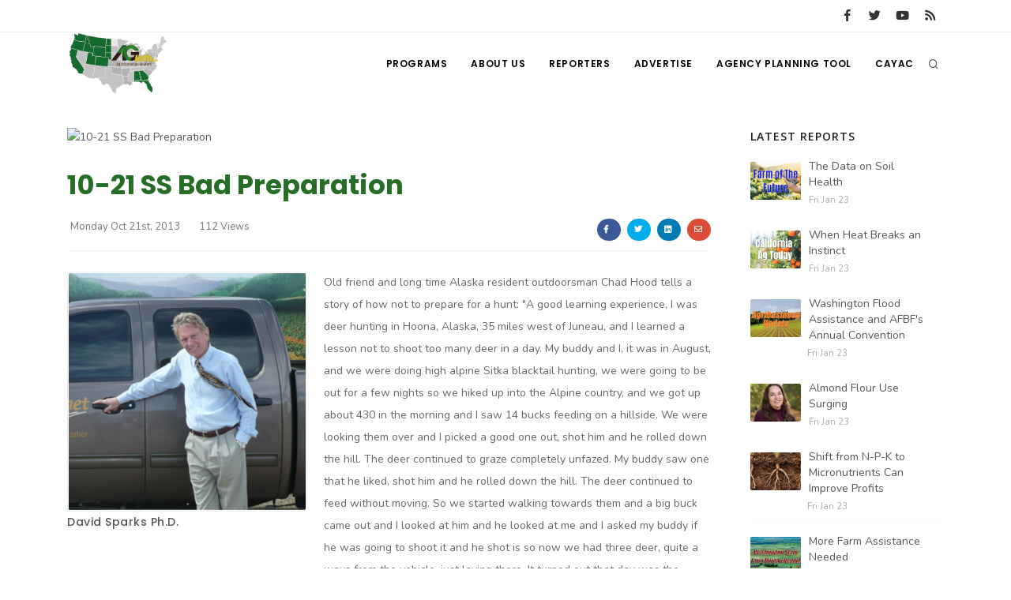

--- FILE ---
content_type: text/html; charset=UTF-8
request_url: https://www.aginfo.net/report/26226/Sportsman-s-Spotlight/10-21-SS-Bad-Preparation
body_size: 7323
content:
<!DOCTYPE html>
<html>
	<head>
		<!-- Google tag (gtag.js) -->
		<script async src="https://www.googletagmanager.com/gtag/js?id=G-RLER0Z0L8S"></script>
		<script>
		  window.dataLayer = window.dataLayer || [];
		  function gtag(){dataLayer.push(arguments);}
		  gtag('js', new Date());

		  gtag('config', 'G-RLER0Z0L8S');
		</script>
		<script>
			var getOutboundLink = function(url) {
				gtag('event', 'click', {
					'event_category': 'BannerClick',
					'event_label': url,
					'transport_type': 'beacon',
					'event_callback': function(){document.location = url;}
  				});
			}
		</script>

		<meta name="viewport" content="width=device-width, initial-scale=1.0" />
		<meta http-equiv="content-type" content="text/html; charset=utf-8" />
		<title>10-21 SS Bad Preparation - AG INFORMATION NETWORK OF THE WEST</title>
		<!--meta-->
		<meta name="keywords" content="Alaska,outdoorsman,Chad Hood" />
		<meta name="description" content="Chad Hood tells a story of how not to prepare for a hunt." />
		<meta property="og:description" content="Chad Hood tells a story of how not to prepare for a hunt." />
		<meta name="twitter:description" content="Chad Hood tells a story of how not to prepare for a hunt." />
		<link rel="canonical" href="https://www.aginfo.net/report/26226//10-21-SS-Bad-Preparation" />
		<meta property="og:url" content="https://www.aginfo.net/report/26226//10-21-SS-Bad-Preparation" />
		<meta property="og:title" content="10-21 SS Bad Preparation - AG INFORMATION NETWORK OF THE WEST" />
		<meta name="twitter:title" content="10-21 SS Bad Preparation - AG INFORMATION NETWORK OF THE WEST" />
		<meta property="og:site_name" content="AG INFORMATION NETWORK OF THE WEST" />
		<meta name="twitter:creator" content="@AgInfNnet" />
		<meta name="twitter:site" content="@AgInfNnet" />
		<meta property="og:type" content="website" />
		<meta name="twitter:card" content="summary" />
		<meta property="og:image" content="https://www.aginfo.net/Assets/ReportImages/blank_1920_1080.png" />
		<meta name="twitter:image" content="https://www.aginfo.net/Assets/ReportImages/blank_1920_1080.png" />
		<meta property="og:locale" content="en_US" />
		<meta property="fb:app_id" content="1523449751227144" />

		<meta charset="UTF-8" />
		<meta name="copyright" content="2026 AG INFORMATION NETWORK OF THE WEST" />
		<meta name="robots" content="index,follow" />


		<!--favicon-->
		<link rel="apple-touch-icon" sizes="180x180" href="/apple-touch-icon.png" />
		<link rel="icon" type="image/png" sizes="32x32" href="/favicon-32x32.png" />
		<link rel="icon" type="image/png" sizes="16x16" href="/favicon-16x16.png" />
		<link rel="manifest" href="/site.webmanifest" />
		<link rel="mask-icon" href="/safari-pinned-tab.svg" color="#2d832c" />
		<meta name="msapplication-TileColor" content="#2d832c" />
		<meta name="theme-color" content="#ffffff" />

		<!-- LOADING FONTS AND ICONS -->
		<link href="//fonts.googleapis.com/css?family=Roboto%3A300%2C400%2C500" rel="stylesheet" property="stylesheet" type="text/css" media="all" />
		<link href="//fonts.googleapis.com/css?family=Playfair+Display%3A400" rel="stylesheet" property="stylesheet" type="text/css" media="all" />

		<link href="/css/plugins.css" rel="stylesheet">
		<link href="/css/style.css" rel="stylesheet">
		<link href="/css/responsive.css" rel="stylesheet"> 
		<link href="/css/custom.css" rel="stylesheet">

		<!-- LOAD JQUERY LIBRARY -->
		<script src="/js/jquery.js"></script>

		<link rel="stylesheet" type="text/css" href="/js/plugins/revolution/fonts/pe-icon-7-stroke/css/pe-icon-7-stroke.css">
		<link rel="stylesheet" type="text/css" href="/js/plugins/revolution/fonts/font-awesome/css/font-awesome.css">
	</head>
	<body>
	<!-- Body Inner -->
	<div class="body-inner">
		<!-- Topbar -->
		<div id="topbar" class="d-none d-xl-block d-lg-block">
			<div class="container">
				<div class="row">
					<div class="col-md-6">
					</div>
					<div class="col-md-6 d-none d-sm-block">
						<div class="social-icons social-icons-colored-hover">
							<ul>
								<li class="social-facebook"><a href="https://www.facebook.com/Aginfo.net/"><i class="fab fa-facebook-f"></i></a></li>
								<li class="social-twitter"><a href="https://twitter.com/AgInfoNet"><i class="fab fa-twitter"></i></a></li>
								<li class="social-youtube"><a href="https://www.youtube.com"><i class="fab fa-youtube"></i></a></li>
								<li class="social-rss"><a href="/rss-feed-select.php"><i class="fa fa-rss"></i></a></li>
							</ul>
						</div>
					</div>
				</div>
			</div>
		</div>
		<!-- end: Topbar -->
		<!-- Header -->
		<header id="header">
			<div class="header-inner">
				<div class="container">
					<!--Logo-->
					<div id="logo">
						<a href="/" class="logo">
							<img src="/Assets/Images/logo_400.png" alt="AGInfo Logo">
						</a>
					</div>
					<!--End: Logo-->
					<!-- Search -->
					<div id="search">
						<div id="search-logo"><img src="/Assets/Images/logo_search.png" alt="AGInfo Logo"></div>
						<button id="btn-search-close" class="btn-search-close" aria-label="Close search form"><i class="icon-x"></i></button>
						<form class="search-form" action="/search.php" method="get">
							<input class="form-control" name="q" type="search" placeholder="Search..." autocomplete="off" autocorrect="off" autocapitalize="off" spellcheck="false" />
							<span class="text-muted">Start typing &amp; press "Enter" or "ESC" to close</span>
						</form>
						<div class="search-suggestion-wrapper">
							<div class="search-suggestion">
								<h3>Programs</h3>
									<p><a href="/program/42/" title=""></a></p>
									<p><a href="/program/20/The-Agribusiness-Update" title="The Agribusiness Update">The Agribusiness Update</a></p>
									<p><a href="/program/5/Fruit-Grower-Report" title="Fruit Grower Report">Fruit Grower Report</a></p>
							</div>
							<div class="search-suggestion">
								<h3>Reports</h3>
									<p><a href="/report/64548/20/Funding-California-Wolf-Program-and-SCOTUS-to-Hear-Roundup-Case">Funding California Wolf Program and SCOTUS to Hear Roundup Case</a></p>
									<p><a href="/report/64536/2/National-Pork-Producers-Council-Wants-Prop-12-Fix-in-a-Farm-Bill">National Pork Producers Council  Wants Prop 12 Fix in a Farm Bill</a></p>
									<p><a href="/report/64517/5/Tree-Fruit-Day-in-Olympia">Tree Fruit Day in Olympia</a></p>
							</div>
							<div class="search-suggestion">
								<h3>Reporters</h3>
									<p><a href="/reporter/17/David-Sparks-Ph-D-" title="David Sparks Ph.D.">David Sparks Ph.D.</a></p>
									<p><a href="/reporter/36/Russell-Nemetz" title="Russell Nemetz">Russell Nemetz</a></p>
									<p><a href="/reporter/40/Tim-Hammerich" title="Tim Hammerich">Tim Hammerich</a></p>
							</div>
						</div>
					</div>
					<!-- end: search -->

					<!--Header Extras-->
					<div class="header-extras">
						<ul>
							<li>
								<!--search icon-->
								<a id="btn-search" href="#"> <i class="icon-search1"></i></a>
								<!--end: search icon-->
							</li>
						</ul>
					</div>
					<!--end: Header Extras-->

					<!--Navigation Resposnive Trigger-->
					<div id="mainMenu-trigger">
						<button class="lines-button x"> <span class="lines"></span> </button>
					</div>
					<!--end: Navigation Resposnive Trigger-->

					<!--Navigation-->
					<div id="mainMenu">
						<div class="container">
							<nav>
								<ul>
									<li class="dropdown mega-menu-item"> <a href="/programs.php">Programs</a>
										<ul class="dropdown-menu">
                                            <li class="mega-menu-content">
														<div class="row">
												
	                                                    <div class="col-lg-4">
															<ul>
																<li>
																	<div class="row">
																		<div class="col-md-3 align-middle">
																			<a href="/program/42/" title=""><img src="/Assets/ProgramImages/blank_400_300.png" alt="" class="img-thumbnail"></a>
																		</div>
																		<div class="col-md-9 align-middle">
																			<a href="/program/42/" title="">
																				</a>
																			</a>
																		</div>
																	</div>
																</li>
															</ul>
														</div>
												
	                                                    <div class="col-lg-4">
															<ul>
																<li>
																	<div class="row">
																		<div class="col-md-3 align-middle">
																			<a href="/program/7/Farm-of-the-Future" title="Farm of the Future"><img src="/Assets/ProgramImages/program_5fefab0c13985174036183_400_300.jpg" alt="Farm of the Future" class="img-thumbnail"></a>
																		</div>
																		<div class="col-md-9 align-middle">
																			<a href="/program/7/Farm-of-the-Future" title="Farm of the Future">
																				Farm of the Future</a>
																			</a>
																		</div>
																	</div>
																</li>
															</ul>
														</div>
												
	                                                    <div class="col-lg-4">
															<ul>
																<li>
																	<div class="row">
																		<div class="col-md-3 align-middle">
																			<a href="/program/32/California-Ag-Today" title="California Ag Today"><img src="/Assets/ProgramImages/program_5daf4d1dc3a1c558830346_400_300.jpg" alt="California Ag Today" class="img-thumbnail"></a>
																		</div>
																		<div class="col-md-9 align-middle">
																			<a href="/program/32/California-Ag-Today" title="California Ag Today">
																				California Ag Today</a>
																			</a>
																		</div>
																	</div>
																</li>
															</ul>
														</div>
														</div>
														<div class="row">
												
	                                                    <div class="col-lg-4">
															<ul>
																<li>
																	<div class="row">
																		<div class="col-md-3 align-middle">
																			<a href="/program/20/The-Agribusiness-Update" title="The Agribusiness Update"><img src="/Assets/ProgramImages/program_5d7762e6eac46602655257_400_300.jpg" alt="The Agribusiness Update" class="img-thumbnail"></a>
																		</div>
																		<div class="col-md-9 align-middle">
																			<a href="/program/20/The-Agribusiness-Update" title="The Agribusiness Update">
																				The Agribusiness Update</a>
																			</a>
																		</div>
																	</div>
																</li>
															</ul>
														</div>
												
	                                                    <div class="col-lg-4">
															<ul>
																<li>
																	<div class="row">
																		<div class="col-md-3 align-middle">
																			<a href="/program/34/California-Tree-Nut-Report" title="California Tree Nut Report"><img src="/Assets/ProgramImages/program_5dae21968a293469436834_400_300.jpg" alt="California Tree Nut Report" class="img-thumbnail"></a>
																		</div>
																		<div class="col-md-9 align-middle">
																			<a href="/program/34/California-Tree-Nut-Report" title="California Tree Nut Report">
																				California Tree Nut Report</a>
																			</a>
																		</div>
																	</div>
																</li>
															</ul>
														</div>
												
	                                                    <div class="col-lg-4">
															<ul>
																<li>
																	<div class="row">
																		<div class="col-md-3 align-middle">
																			<a href="/program/2/Line-on-Agriculture" title="Line on Agriculture"><img src="/Assets/ProgramImages/program_5d7764cc9553c341946204_400_300.jpg" alt="Line on Agriculture" class="img-thumbnail"></a>
																		</div>
																		<div class="col-md-9 align-middle">
																			<a href="/program/2/Line-on-Agriculture" title="Line on Agriculture">
																				Line on Agriculture</a>
																			</a>
																		</div>
																	</div>
																</li>
															</ul>
														</div>
														</div>
														<div class="row">
												
	                                                    <div class="col-lg-4">
															<ul>
																<li>
																	<div class="row">
																		<div class="col-md-3 align-middle">
																			<a href="/program/11/Washington-State-Farm-Bureau-Report" title="Washington State Farm Bureau Report"><img src="/Assets/ProgramImages/program_5d93d59f265a3155981166_400_300.jpg" alt="Washington State Farm Bureau Report" class="img-thumbnail"></a>
																		</div>
																		<div class="col-md-9 align-middle">
																			<a href="/program/11/Washington-State-Farm-Bureau-Report" title="Washington State Farm Bureau Report">
																				Washington State Farm Bureau Report</a>
																			</a>
																		</div>
																	</div>
																</li>
															</ul>
														</div>
												
	                                                    <div class="col-lg-4">
															<ul>
																<li>
																	<div class="row">
																		<div class="col-md-3 align-middle">
																			<a href="/program/19/Land-Livestock-Report" title="Land &amp; Livestock Report"><img src="/Assets/ProgramImages/program_5da88e56e8e37745773698_400_300.jpg" alt="Land &amp; Livestock Report" class="img-thumbnail"></a>
																		</div>
																		<div class="col-md-9 align-middle">
																			<a href="/program/19/Land-Livestock-Report" title="Land &amp; Livestock Report">
																				Land & Livestock Report</a>
																			</a>
																		</div>
																	</div>
																</li>
															</ul>
														</div>
												
	                                                    <div class="col-lg-4">
															<ul>
																<li>
																	<div class="row">
																		<div class="col-md-3 align-middle">
																			<a href="/program/5/Fruit-Grower-Report" title="Fruit Grower Report"><img src="/Assets/ProgramImages/program_5d7764733be2d174541597_400_300.jpg" alt="Fruit Grower Report" class="img-thumbnail"></a>
																		</div>
																		<div class="col-md-9 align-middle">
																			<a href="/program/5/Fruit-Grower-Report" title="Fruit Grower Report">
																				Fruit Grower Report</a>
																			</a>
																		</div>
																	</div>
																</li>
															</ul>
														</div>
														</div>
														<div class="row">
												
	                                                    <div class="col-lg-4">
															<ul>
																<li>
																	<div class="row">
																		<div class="col-md-3 align-middle">
																			<a href="/program/10/Idaho-Ag-Today" title="Idaho Ag Today"><img src="/Assets/ProgramImages/program_5d7763e9127b1642961019_400_300.jpg" alt="Idaho Ag Today" class="img-thumbnail"></a>
																		</div>
																		<div class="col-md-9 align-middle">
																			<a href="/program/10/Idaho-Ag-Today" title="Idaho Ag Today">
																				Idaho Ag Today</a>
																			</a>
																		</div>
																	</div>
																</li>
															</ul>
														</div>
												
	                                                    <div class="col-lg-4">
															<ul>
																<li>
																	<div class="row">
																		<div class="col-md-3 align-middle">
																			<a href="/program/36/Southeast-Regional-Ag-News" title="Southeast Regional Ag News"><img src="/Assets/ProgramImages/program_5f19d00997538887664821_400_300.jpg" alt="Southeast Regional Ag News" class="img-thumbnail"></a>
																		</div>
																		<div class="col-md-9 align-middle">
																			<a href="/program/36/Southeast-Regional-Ag-News" title="Southeast Regional Ag News">
																				Southeast Regional Ag News</a>
																			</a>
																		</div>
																	</div>
																</li>
															</ul>
														</div>
														</div>
											</li>
										</ul>
                                    </li>
									<li class="dropdown mega-menu-item">
										<a href="/about-us.php" title="About Us">
											About Us
										</a>
                                        <ul class="dropdown-menu">
											<li>
												<a href="/stations.php" title="Stations">
													Stations
												</a>
											</li>
											<li>
												<a href="/contact-us.php" title="Contact">
													Contact
												</a>
											</li>												
										</ul>
									</li>
									<li class="dropdown mega-menu-item"> <a href="/reporters.php">Reporters</a>
                                        <ul class="dropdown-menu">
											<li class="mega-menu-content">
														<div class="row">
	                                                    <div class="col-lg-4">
															<ul>
																<li>
																	<div class="row">
																		<div class="col-md-3 align-middle">
																			<a href="/reporter/33/Bob-Larson" title="Bob Larson"><img src="/Assets/UserImages/user_5d8d38ba8b19d301566462_300_300.jpg" alt="Bob Larson" class="img-thumbnail"></a>
																		</div>
																		<div class="col-md-9 align-middle">
																			<a href="/reporter/33/Bob-Larson" title="Bob Larson">
																				Bob Larson																			</a>
																		</div>
																	</div>
																</li>
															</ul>
														</div>
	                                                    <div class="col-lg-4">
															<ul>
																<li>
																	<div class="row">
																		<div class="col-md-3 align-middle">
																			<a href="/reporter/17/David-Sparks-Ph-D-" title="David Sparks Ph.D."><img src="/Assets/UserImages/user_5d8d38a764bb2947255611_300_300.jpg" alt="David Sparks Ph.D." class="img-thumbnail"></a>
																		</div>
																		<div class="col-md-9 align-middle">
																			<a href="/reporter/17/David-Sparks-Ph-D-" title="David Sparks Ph.D.">
																				David Sparks Ph.D.																			</a>
																		</div>
																	</div>
																</li>
															</ul>
														</div>
	                                                    <div class="col-lg-4">
															<ul>
																<li>
																	<div class="row">
																		<div class="col-md-3 align-middle">
																			<a href="/reporter/44/Haylie-Shipp" title="Haylie Shipp"><img src="/Assets/UserImages/user_61f3041c0e02c005840304_300_300.jpg" alt="Haylie Shipp" class="img-thumbnail"></a>
																		</div>
																		<div class="col-md-9 align-middle">
																			<a href="/reporter/44/Haylie-Shipp" title="Haylie Shipp">
																				Haylie Shipp																			</a>
																		</div>
																	</div>
																</li>
															</ul>
														</div>
														</div>
														<div class="row">
	                                                    <div class="col-lg-4">
															<ul>
																<li>
																	<div class="row">
																		<div class="col-md-3 align-middle">
																			<a href="/reporter/53/Jasper-Gruel" title="Jasper Gruel"><img src="/Assets/UserImages/blank_300_300.png" alt="Jasper Gruel" class="img-thumbnail"></a>
																		</div>
																		<div class="col-md-9 align-middle">
																			<a href="/reporter/53/Jasper-Gruel" title="Jasper Gruel">
																				Jasper Gruel																			</a>
																		</div>
																	</div>
																</li>
															</ul>
														</div>
	                                                    <div class="col-lg-4">
															<ul>
																<li>
																	<div class="row">
																		<div class="col-md-3 align-middle">
																			<a href="/reporter/56/Lane-Nordlund" title="Lane Nordlund "><img src="/Assets/UserImages/blank_300_300.png" alt="Lane Nordlund " class="img-thumbnail"></a>
																		</div>
																		<div class="col-md-9 align-middle">
																			<a href="/reporter/56/Lane-Nordlund" title="Lane Nordlund ">
																				Lane Nordlund 																			</a>
																		</div>
																	</div>
																</li>
															</ul>
														</div>
	                                                    <div class="col-lg-4">
															<ul>
																<li>
																	<div class="row">
																		<div class="col-md-3 align-middle">
																			<a href="/reporter/54/Leslie-Gifford" title="Leslie Gifford"><img src="/Assets/UserImages/blank_300_300.png" alt="Leslie Gifford" class="img-thumbnail"></a>
																		</div>
																		<div class="col-md-9 align-middle">
																			<a href="/reporter/54/Leslie-Gifford" title="Leslie Gifford">
																				Leslie Gifford																			</a>
																		</div>
																	</div>
																</li>
															</ul>
														</div>
														</div>
														<div class="row">
	                                                    <div class="col-lg-4">
															<ul>
																<li>
																	<div class="row">
																		<div class="col-md-3 align-middle">
																			<a href="/reporter/46/Lorrie-Boyer" title="Lorrie Boyer"><img src="/Assets/UserImages/user_63b47decca4ea874421245_300_300.jpg" alt="Lorrie Boyer" class="img-thumbnail"></a>
																		</div>
																		<div class="col-md-9 align-middle">
																			<a href="/reporter/46/Lorrie-Boyer" title="Lorrie Boyer">
																				Lorrie Boyer																			</a>
																		</div>
																	</div>
																</li>
															</ul>
														</div>
	                                                    <div class="col-lg-4">
															<ul>
																<li>
																	<div class="row">
																		<div class="col-md-3 align-middle">
																			<a href="/reporter/39/Patrick-Cavanaugh" title="Patrick Cavanaugh"><img src="/Assets/UserImages/user_5d8d388c0a89e919785589_300_300.jpg" alt="Patrick Cavanaugh" class="img-thumbnail"></a>
																		</div>
																		<div class="col-md-9 align-middle">
																			<a href="/reporter/39/Patrick-Cavanaugh" title="Patrick Cavanaugh">
																				Patrick Cavanaugh																			</a>
																		</div>
																	</div>
																</li>
															</ul>
														</div>
	                                                    <div class="col-lg-4">
															<ul>
																<li>
																	<div class="row">
																		<div class="col-md-3 align-middle">
																			<a href="/reporter/55/Paul" title="Paul"><img src="/Assets/UserImages/blank_300_300.png" alt="Paul" class="img-thumbnail"></a>
																		</div>
																		<div class="col-md-9 align-middle">
																			<a href="/reporter/55/Paul" title="Paul">
																				Paul																			</a>
																		</div>
																	</div>
																</li>
															</ul>
														</div>
														</div>
														<div class="row">
	                                                    <div class="col-lg-4">
															<ul>
																<li>
																	<div class="row">
																		<div class="col-md-3 align-middle">
																			<a href="/reporter/36/Russell-Nemetz" title="Russell Nemetz"><img src="/Assets/UserImages/user_5d8d38e4c1d90348056340_300_300.jpg" alt="Russell Nemetz" class="img-thumbnail"></a>
																		</div>
																		<div class="col-md-9 align-middle">
																			<a href="/reporter/36/Russell-Nemetz" title="Russell Nemetz">
																				Russell Nemetz																			</a>
																		</div>
																	</div>
																</li>
															</ul>
														</div>
	                                                    <div class="col-lg-4">
															<ul>
																<li>
																	<div class="row">
																		<div class="col-md-3 align-middle">
																			<a href="/reporter/40/Tim-Hammerich" title="Tim Hammerich"><img src="/Assets/UserImages/user_5db8744c65c9e803206005_300_300.jpg" alt="Tim Hammerich" class="img-thumbnail"></a>
																		</div>
																		<div class="col-md-9 align-middle">
																			<a href="/reporter/40/Tim-Hammerich" title="Tim Hammerich">
																				Tim Hammerich																			</a>
																		</div>
																	</div>
																</li>
															</ul>
														</div>
														</div>
											</li>
                                        </ul>
                                    </li>
									<li>
										<a href="/advertise.php" title="Advertise">
											Advertise
										</a>
									</li>
									<li>
										<a href="http://agency.aginfo.net" title="CAYAC">
											Agency Planning Tool
										</a>
									</li>
									<li>
										<a href="http://www.cayac.net" title="CAYAC">
											CAYAC
										</a>
									</li>
								</ul>
							</nav>
						</div>
					</div>
					<!--end: Navigation-->
				</div>
			</div>
		</header>
		<!-- end: Header -->

	<!-- Page Content -->
		<section id="page-content" class="sidebar-right">
			<div class="container">
				<div class="row">
					<!-- content -->
					<div class="content col-lg-9">
						<!-- Blog -->
						<div id="blog" class="single-post">
							<!-- Post single item-->
							<div class="post-item">
								<div class="post-item-wrap">


                                    	<div class="post-image">
											<a href="/Assets/ReportImages/blank_1920_1080.png" title="10-21 SS Bad Preparation">
												<img src="/Assets/ReportImages/blank_1920_1080.png" alt="10-21 SS Bad Preparation">
											</a>
										</div>
										<div class="post-item-description">
											<h2>10-21 SS Bad Preparation</h2>
											<div class="post-meta">
												<span class="post-meta-date"><i class="fa fa-calendar-o"></i>Monday Oct 21st, 2013</span>
													<span class="post-meta-comments"><i class="fa fa-comments-o"></i>112 Views</span>
												<div class="post-meta-share">
													<a class="btn btn-xs btn-slide btn-facebook" href="http://www.facebook.com/sharer.php?u=https%3A%2F%2Fwww.aginfo.net%2Freport%2F26226%2F%2F10-21-SS-Bad-Preparation&t=10-21+SS+Bad+Preparation">
														<i class="fab fa-facebook-f"></i>
														<span>Facebook</span>
													</a>
													<a class="btn btn-xs btn-slide btn-twitter" href="http://twitter.com/share?url=https%3A%2F%2Fwww.aginfo.net%2Freport%2F26226%2F%2F10-21-SS-Bad-Preparation&text=10-21+SS+Bad+Preparation" data-width="100">
														<i class="fab fa-twitter"></i>
														<span>Twitter</span>
													</a>
													<a class="btn btn-xs btn-slide btn-linkedin" href="http://www.linkedin.com/shareArticle?mini=true&url=https%3A%2F%2Fwww.aginfo.net%2Freport%2F26226%2F%2F10-21-SS-Bad-Preparation&title=10-21+SS+Bad+Preparation&summary=Old+friend+and+long+time+Alaska+resident+outdoorsman+Chad+Hood+tells+a+story+of+how+not+to+prepare+for+a+hunt%3A+%22A+good+learning+experience%2C+I+was+deer+hunting+in+Hoona%2C+Alaska%2C+35+miles+west+of+Juneau%2C+and+I+learned+a+lesson+not+to+shoot+too+many+deer+in+a+day.+My+buddy+and+I%2C+it+was+in+August%2C+and+&source=AgInfo" data-width="118">
														<i class="fab fa-linkedin"></i>
														<span>LinkedIn</span>
													</a>
													<a class="btn btn-xs btn-slide btn-googleplus" href="mailto:?subject=10-21+SS+Bad+Preparation&body=https%3A%2F%2Fwww.aginfo.net%2Freport%2F26226%2F%2F10-21-SS-Bad-Preparation" data-width="80">
														<i class="far fa-envelope"></i>
														<span>Mail</span>
													</a>
												</div>
											</div>
											<div class="post-thumbnail-entry clearfix mr-4 mb-4">
												<a title="David Sparks Ph.D." href="/reporter/17/David-Sparks-Ph-D-" class="thumb">
													<img alt="David Sparks Ph.D." src="/Assets/UserImages/user_5d8d38a764bb2947255611_300_300.jpg" class="img-thumbnail float-right">
												</a>
												<div class="post-thumbnail-content">
													<h5><a title="David Sparks Ph.D." href="/reporter/17/David-Sparks-Ph-D-">David Sparks Ph.D.</a></h5>
													<h6></h6>
												</div>
											</div>

											Old friend and long time Alaska resident outdoorsman Chad Hood tells a story of how not to prepare for a hunt: "A good learning experience, I was deer hunting in Hoona, Alaska, 35 miles west of Juneau, and I learned a lesson not to shoot too many deer in a day. My buddy and I, it was in August, and we were doing high alpine Sitka blacktail hunting, we were going to be out for a few nights so we hiked up into the Alpine country, and we got up about 430 in the morning and I saw 14 bucks feeding on a hillside. We were looking them over and I picked a good one out, shot him and he rolled down the hill.  The deer continued to graze completely unfazed. My buddy saw one that he liked, shot him and he rolled down the hill. The deer continued to feed without moving. So we started walking towards them and a big buck came out and I looked at him and he looked at me and I asked my buddy if he was going to shoot it and he shot is so now we had three deer, quite a ways from the vehicle, just laying there. It turned out that day was the hottest day of the summer, it was 87&#176; up there and up there, 87&#176; feels like 100&#176; down here, and my buddy is 140 pounds soaking wet. I asked him what do you have for water and he said I brought up a bottle of lemonade and a pint of whiskey." It was hellish but they finally got the deer to the truck.										</div>
										<div class="post-tags">
													<a href="/tag/Alaska" title="Alaska">ALASKA</a>
													<a href="/tag/outdoorsman" title="outdoorsman">OUTDOORSMAN</a>
													<a href="/tag/Chad+Hood" title="Chad Hood">CHAD HOOD</a>
										</div>


										<div class="post-navigation">
												<a href="/report/26167//10-18-SS-Bow-Ethics-and-Strategy" class="post-prev">
													<div class="post-prev-title"><span>Previous Report</span>10-18 SS Bow Ethics and Strategy</div>
												</a>
											<a href="/program/15/" class="post-all">
												<i class="icon-grid">                </i>
											</a>
												<a href="/report/26230//10-22-SS-Heavenly-Fishing" class="post-next">
													<div class="post-next-title"><span>Next Report</span>10-22 SS Heavenly Fishing</div>
												</a>
										</div>
								</div>
								<!-- end: Post single item-->
							</div>
						</div>

						<div style="clear: both;">&nbsp;</div>

						<div class="row">
							<!-- post content -->
							<div class="content col-lg-12">
							<!-- Blog -->
								<hr />
								<h3>Latest  Reports</h3>
								<div id="blog" class="grid-layout post-5-columns m-b-30" data-item="post-item">
<div class="post-item border">	<div class="grid-item-wrap">		<div class="post-image">			<a href="/report/59237//Bob-Farris-hung-out-a-shingle">				<img alt="Bob Farris hung out a shingle" src="/Assets/ReportImages/blank_300_300.png">			</a>		</div>		<div class="post-item-description">			<h2><a href="/report/59237//Bob-Farris-hung-out-a-shingle">Bob Farris hung out a shingle</a></h2>			<p><strong class="green"></strong><br /></p>			<a href="/report/59237//Bob-Farris-hung-out-a-shingle" class="item-link">Read More <i class="fa fa-arrow-right"></i></a>		</div>	</div></div><div class="post-item border">	<div class="grid-item-wrap">		<div class="post-image">			<a href="/report/59236//Shannon-gets-a-mountain-goat">				<img alt="Shannon gets a mountain goat" src="/Assets/ReportImages/blank_300_300.png">			</a>		</div>		<div class="post-item-description">			<h2><a href="/report/59236//Shannon-gets-a-mountain-goat">Shannon gets a mountain goat</a></h2>			<p><strong class="green"></strong><br /></p>			<a href="/report/59236//Shannon-gets-a-mountain-goat" class="item-link">Read More <i class="fa fa-arrow-right"></i></a>		</div>	</div></div><div class="post-item border">	<div class="grid-item-wrap">		<div class="post-image">			<a href="/report/59235//Jeff-s-mackerel">				<img alt="Jeff's mackerel" src="/Assets/ReportImages/blank_300_300.png">			</a>		</div>		<div class="post-item-description">			<h2><a href="/report/59235//Jeff-s-mackerel">Jeff's mackerel</a></h2>			<p><strong class="green"></strong><br /></p>			<a href="/report/59235//Jeff-s-mackerel" class="item-link">Read More <i class="fa fa-arrow-right"></i></a>		</div>	</div></div><div class="post-item border">	<div class="grid-item-wrap">		<div class="post-image">			<a href="/report/59234//Deb-on-horse-back">				<img alt="Deb on horse back" src="/Assets/ReportImages/blank_300_300.png">			</a>		</div>		<div class="post-item-description">			<h2><a href="/report/59234//Deb-on-horse-back">Deb on horse back</a></h2>			<p><strong class="green"></strong><br /></p>			<a href="/report/59234//Deb-on-horse-back" class="item-link">Read More <i class="fa fa-arrow-right"></i></a>		</div>	</div></div><div class="post-item border">	<div class="grid-item-wrap">		<div class="post-image">			<a href="/report/59233//Jeremy-Nielsen-at-work">				<img alt="Jeremy Nielsen at work" src="/Assets/ReportImages/blank_300_300.png">			</a>		</div>		<div class="post-item-description">			<h2><a href="/report/59233//Jeremy-Nielsen-at-work">Jeremy Nielsen at work</a></h2>			<p><strong class="green"></strong><br /></p>			<a href="/report/59233//Jeremy-Nielsen-at-work" class="item-link">Read More <i class="fa fa-arrow-right"></i></a>		</div>	</div></div>								</div>
							</div>
						</div>
						<div class="row">
							<!-- post content -->
							<div class="content col-lg-12">
							<!-- Blog -->
								<hr />
								<div class="comments" id="comments">
									<div class="comment_number">
										Comments
									</div>
									<!-- Facebook Comments -->
									<div id="fb-root"></div>
									<script>
										(function(d, s, id) {
											var js, fjs = d.getElementsByTagName(s)[0];
											if (d.getElementById(id)) return;
											js = d.createElement(s);
											js.id = id;
											js.src = "//connect.facebook.net/en_US/sdk.js#xfbml=1&version=v2.8&appId=1523449751227144";
											fjs.parentNode.insertBefore(js, fjs);
										}(document, 'script', 'facebook-jssdk'));
									</script>
											<div class="fb-comments" data-href="http://www.aginfo.net/index.cfm/event/report/id/-26226" data-width="100%" data-numposts="10"></div>
									<!-- end: Facebook Comments -->
								</div>
							</div>
						</div>
					</div>
					<!-- end: content -->
					<!-- Sidebar-->
					<div class="sidebar col-lg-3">

						
						<div class="widget">
							<h4 class="widget-title">Latest Reports</h4>
							<div class="post-thumbnail-list">
										<div class="post-thumbnail-entry">
											<img src="/Assets/ProgramImages/program_5fefab0c13985174036183_400_300.jpg" alt="The Data on Soil Health">
											<div class="post-thumbnail-content">
												<a href="/report/64562/Farm-of-the-Future/The-Data-on-Soil-Health" title="The Data on Soil Health">The Data on Soil Health</a>
												<span class="post-date">Fri Jan 23</span>
											</div>
										</div>
										<div class="post-thumbnail-entry">
											<img src="/Assets/ReportImages/report_69727a2f28d7c724950703_400_300.jpeg" alt="When Heat Breaks an Instinct">
											<div class="post-thumbnail-content">
												<a href="/report/64560/California-Ag-Today/When-Heat-Breaks-an-Instinct" title="When Heat Breaks an Instinct">When Heat Breaks an Instinct</a>
												<span class="post-date">Fri Jan 23</span>
											</div>
										</div>
										<div class="post-thumbnail-entry">
											<img src="/Assets/ProgramImages/program_5d7762e6eac46602655257_400_300.jpg" alt="Washington Flood Assistance and AFBF's Annual Convention">
											<div class="post-thumbnail-content">
												<a href="/report/64565/The-Agribusiness-Update/Washington-Flood-Assistance-and-AFBF-s-Annual-Convention" title="Washington Flood Assistance and AFBF's Annual Convention">Washington Flood Assistance and AFBF's Annual Convention</a>
												<span class="post-date">Fri Jan 23</span>
											</div>
										</div>
										<div class="post-thumbnail-entry">
											<img src="/Assets/ReportImages/report_6971b5531365d419455466_400_300.jpeg" alt="Almond Flour Use Surging">
											<div class="post-thumbnail-content">
												<a href="/report/64557/California-Tree-Nut-Report/Almond-Flour-Use-Surging" title="Almond Flour Use Surging">Almond Flour Use Surging</a>
												<span class="post-date">Fri Jan 23</span>
											</div>
										</div>
										<div class="post-thumbnail-entry">
											<img src="/Assets/ReportImages/report_696fcab36c2e0254329602_400_300.jpeg" alt="Shift from N-P-K to Micronutrients Can Improve Profits">
											<div class="post-thumbnail-content">
												<a href="/report/64543/Line-on-Agriculture/Shift-from-N-P-K-to-Micronutrients-Can-Improve-Profits" title="Shift from N-P-K to Micronutrients Can Improve Profits">Shift from N-P-K to Micronutrients Can Improve Profits</a>
												<span class="post-date">Fri Jan 23</span>
											</div>
										</div>
										<div class="post-thumbnail-entry">
											<img src="/Assets/ProgramImages/program_5d93d59f265a3155981166_400_300.jpg" alt="More Farm Assistance Needed">
											<div class="post-thumbnail-content">
												<a href="/report/64564/Washington-State-Farm-Bureau-Report/More-Farm-Assistance-Needed" title="More Farm Assistance Needed">More Farm Assistance Needed</a>
												<span class="post-date">Fri Jan 23</span>
											</div>
										</div>
										<div class="post-thumbnail-entry">
											<img src="/Assets/ReportImages/report_69725a5db7dc4133930737_400_300.jpg" alt="STB Rules Union Pacific - Norfolk Southern Merger Application is Incomplete">
											<div class="post-thumbnail-content">
												<a href="/report/64559/Land-Livestock-Report/STB-Rules-Union-Pacific-Norfolk-Southern-Merger-Application-is-Incomplete" title="STB Rules Union Pacific - Norfolk Southern Merger Application is Incomplete">STB Rules Union Pacific - Norfolk Southern Merger Application is Incomplete</a>
												<span class="post-date">Fri Jan 23</span>
											</div>
										</div>
										<div class="post-thumbnail-entry">
											<img src="/Assets/ReportImages/report_69729d322d078620268217_400_300.png" alt="U.S. Apple Movement">
											<div class="post-thumbnail-content">
												<a href="/report/64563/Fruit-Grower-Report/U-S-Apple-Movement" title="U.S. Apple Movement">U.S. Apple Movement</a>
												<span class="post-date">Fri Jan 23</span>
											</div>
										</div>
										<div class="post-thumbnail-entry">
											<img src="/Assets/ProgramImages/program_5d7763e9127b1642961019_400_300.jpg" alt="Whole milk for kids">
											<div class="post-thumbnail-content">
												<a href="/report/64526/Idaho-Ag-Today/Whole-milk-for-kids" title="Whole milk for kids">Whole milk for kids</a>
												<span class="post-date">Fri Jan 23</span>
											</div>
										</div>
										<div class="post-thumbnail-entry">
											<img src="/Assets/ReportImages/report_697280d1418d6012147941_400_300.jpeg" alt="Cold Snap Brings Regional Reminder for Producers">
											<div class="post-thumbnail-content">
												<a href="/report/64561/Southeast-Regional-Ag-News/Cold-Snap-Brings-Regional-Reminder-for-Producers" title="Cold Snap Brings Regional Reminder for Producers">Cold Snap Brings Regional Reminder for Producers</a>
												<span class="post-date">Fri Jan 23</span>
											</div>
										</div>
							</div>
						</div>

					</div>
					<!-- end: sidebar-->
				</div>
			</div>
		</section>
		<!-- end: Page Content -->


		<!-- Footer -->
		<footer id="footer">
			<div class="footer-content">
				<div class="container">
					<div class="row">
						<div class="col-lg-7">
							<div class="row">
								<div class="col-lg-5">
									<div class="widget">
										<div class="widget-title green">Programs</div>
										<ul class="list">
												<li>
													<a href="/program/42/" title=""></a>
												</li>

												<li>
													<a href="/program/7/Farm-of-the-Future" title="Farm of the Future">Farm of the Future</a>
												</li>

												<li>
													<a href="/program/32/California-Ag-Today" title="California Ag Today">California Ag Today</a>
												</li>

												<li>
													<a href="/program/20/The-Agribusiness-Update" title="The Agribusiness Update">The Agribusiness Update</a>
												</li>

												<li>
													<a href="/program/34/California-Tree-Nut-Report" title="California Tree Nut Report">California Tree Nut Report</a>
												</li>

												<li>
													<a href="/program/2/Line-on-Agriculture" title="Line on Agriculture">Line on Agriculture</a>
												</li>

												<li>
													<a href="/program/11/Washington-State-Farm-Bureau-Report" title="Washington State Farm Bureau Report">Washington State Farm Bureau Report</a>
												</li>

												<li>
													<a href="/program/19/Land-Livestock-Report" title="Land &amp; Livestock Report">Land & Livestock Report</a>
												</li>

												<li>
													<a href="/program/5/Fruit-Grower-Report" title="Fruit Grower Report">Fruit Grower Report</a>
												</li>

												<li>
													<a href="/program/10/Idaho-Ag-Today" title="Idaho Ag Today">Idaho Ag Today</a>
												</li>

												<li>
													<a href="/program/36/Southeast-Regional-Ag-News" title="Southeast Regional Ag News">Southeast Regional Ag News</a>
												</li>

										</ul>
									</div>  
								</div>
								<div class="col-lg-4">
									<div class="widget">
										<div class="widget-title green">Reporters</div>
										<ul class="list">
												<li><a href="/reporter/33/Bob-Larson" title="Bob Larson">Bob Larson</a></li>
												<li><a href="/reporter/17/David-Sparks-Ph-D-" title="David Sparks Ph.D.">David Sparks Ph.D.</a></li>
												<li><a href="/reporter/44/Haylie-Shipp" title="Haylie Shipp">Haylie Shipp</a></li>
												<li><a href="/reporter/53/Jasper-Gruel" title="Jasper Gruel">Jasper Gruel</a></li>
												<li><a href="/reporter/56/Lane-Nordlund" title="Lane Nordlund ">Lane Nordlund </a></li>
												<li><a href="/reporter/54/Leslie-Gifford" title="Leslie Gifford">Leslie Gifford</a></li>
												<li><a href="/reporter/46/Lorrie-Boyer" title="Lorrie Boyer">Lorrie Boyer</a></li>
												<li><a href="/reporter/39/Patrick-Cavanaugh" title="Patrick Cavanaugh">Patrick Cavanaugh</a></li>
												<li><a href="/reporter/55/Paul" title="Paul">Paul</a></li>
												<li><a href="/reporter/36/Russell-Nemetz" title="Russell Nemetz">Russell Nemetz</a></li>
												<li><a href="/reporter/40/Tim-Hammerich" title="Tim Hammerich">Tim Hammerich</a></li>
										</ul>
									</div>
								</div>
								<div class="col-lg-3">
									<div class="widget">
										<div class="widget-title green">AgInfo</div>
										<ul class="list">
											<li><a href="/stations.php">Stations</a></li>
											<li><a href="/advertise.php">Advertise</a></li>
											<li><a href="http://agency.aginfo.net">Agency Planning Tool</a></li>
											<li><a href="http://www.cayac.net">CAYAC</a></li>
											<li><a href="/about-us.php">About Us</a></li>
											<li><a href="/contact-us.php">Contact Us</a></li>
										</ul>
									</div>
								</div>
							</div>
						</div>
						<div class="col-lg-5">
							<div class="widget">
								<div class="widget-title green">AG INFORMATION NETWORK OF THE WEST</div>
								<p class="mb-5">With our comprehensive scale and reach, we continue to provide our clients the exceptional service and value that have become our hallmark as a heritage family-owned company with a 35-year legacy.  Currently we have 135 affiliate radio stations covering 9 states; California, Colorado, Idaho, Oregon, Washington, Montana, Wyoming, S. Dakota and Nebraska. Farmers and Ranchers living underneath our affiliate radio station signals, collectively, spend over $57 billion each year to raise a crop/herd.<br/>
								Copyright 2026 AgInfo.net AG INFORMATION NETWORK OF THE WEST All Rights Reserved.</p>
							</div>
						</div>
					</div>
				</div>
			</div>
			<div class="copyright-content">
				<div class="container">
					<div class="copyright-text text-center">&copy; 2026 AG INFORMATION NETWORK OF THE WEST All Rights Reserved. </div>
				</div>
			</div>
		</footer>
		<!-- end: Footer -->
	</div>
	<!-- end: Body Inner -->

		<script src="/js/plugins.js"></script>
		<!--Template functions-->
		<script src="/js/functions.js"></script> 

<!-- Scroll top -->
	<a id="scrollTop"><i class="icon-chevron-up1"></i><i class="icon-chevron-up1"></i></a><!--Plugins-->
	</body>
</html>